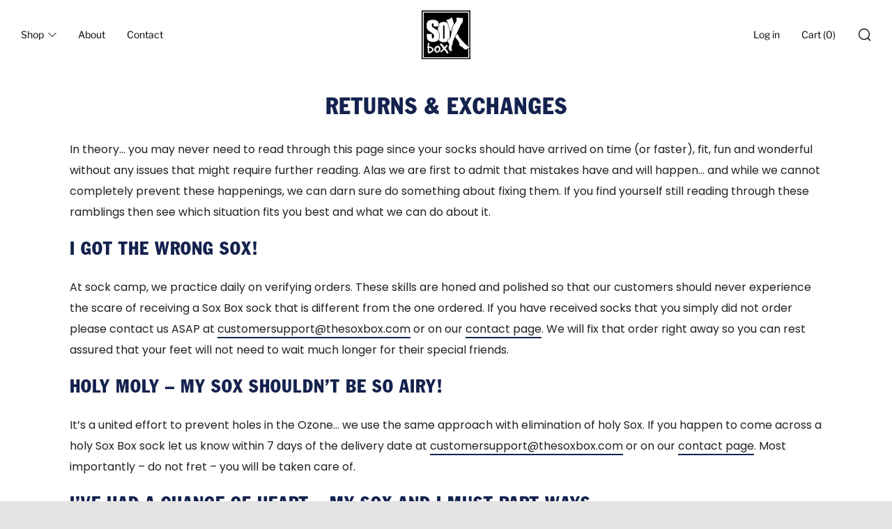

--- FILE ---
content_type: text/css
request_url: https://thesoxbox.com/cdn/shop/t/32/assets/custom.scss.css?v=49992556264014463181699286936
body_size: 3409
content:
@font-face{font-family:FranklinGothicStd-Condensed;src:url(//thesoxbox.com/cdn/shop/t/32/assets/FranklinGothicStd-Condensed.otf?v=9590332557564537141564572990)}h1,h2,h3,h4,h5,h6{font-weight:700;font-family:FranklinGothicStd-Condensed,Impact,sans-serif}.o-layout{margin-left:0}.announcement__text{text-transform:none;font-size:14px}#shopify-section-1494466619277 .container{padding:0;max-width:100%}.home-promo3 .container,#shopify-section-1562324224573 .container,.section--footer .container{max-width:100%}.footer-copyright__span--powered{display:none}div#shopify-section-1561137285797,div#shopify-section-1562610709800{max-width:1280px;margin:0 auto}#shopify-section-1561137285797 .section__link,#shopify-section-1562610709800 .section__link{margin-top:50px}#shopify-section-1561137285797 .section__link .link,#shopify-section-1562610709800 .section__link .link{border-radius:4px;background-color:#293d7b;font-size:16px;font-weight:700;font-style:normal;font-stretch:normal;line-height:normal;letter-spacing:.5px;text-align:center;color:#fff;padding:20px 45px;transition:.3s all;text-transform:none;display:inline-block}#shopify-section-1494466619277 .home-intro__link-wrap.js-sr-loaded{display:inline-block;width:auto;margin:60px 8px 0;min-width:170px}#shopify-section-1561137285797 .section__link .link:after,#shopify-section-1562610709800 .section__link .link:after,.home-intro__link:after,.home-promo__box.home-promo__box--btn.js-sr-loaded .c-btn--primary:after{display:none}#shopify-section-1561137285797 .section__link .link:hover,#shopify-section-1562610709800 .section__link .link:hover{background-color:#213264}.home-intro__link{font-size:16px;font-weight:700;font-style:normal;font-stretch:normal;line-height:normal;letter-spacing:.5px;text-align:center;color:#091744!important;border-radius:4px;background-color:#fff;text-transform:none;padding:20px 35px;display:block}h4.home-intro__text.h2 p{font-size:24px;font-weight:700;font-style:normal;font-stretch:normal;line-height:normal;letter-spacing:normal;text-align:center;color:#fff}.home-promo__box.home-promo__box--btn.js-sr-loaded{background:#293d7b}.home-promo__box.home-promo__box--btn.js-sr-loaded h3,.home-promo__box.home-promo__box--btn.js-sr-loaded p{color:#fff}.home-promo__box.home-promo__box--btn.js-sr-loaded .c-btn--primary{background:#fff;position:relative;bottom:0;margin-top:40px;right:0;left:0;text-transform:none;border-radius:4px;font-size:16px;font-weight:700;font-style:normal;font-stretch:normal;line-height:normal;letter-spacing:.5px;text-align:center;color:#191c26;padding:20px 48px}#shopify-section-1561137285797 .section__title-text{font-size:52px;font-weight:700;font-style:normal;font-stretch:condensed;line-height:1.13;letter-spacing:1.16px;color:#14224e}#shopify-section-1561137285797 .section__title{max-width:100%}#shopify-section-1561137285797 .section__title-text{text-align:left;color:#14224e;overflow:hidden}#shopify-section-1561137285797 .section__title-text:after{border-top:8px solid #14224e;content:"";display:inline-block;height:8px;position:relative;vertical-align:middle;width:100%;margin-bottom:22px}#shopify-section-1561137285797 .section__title-text:after{left:25px;margin-bottom:25px!important;margin-right:-50%}#shopify-section-1561138658589,#shopify-section-1561139940829{padding:60px 20px 110px;background:#f1f3f9;margin-bottom:65px}#shopify-section-1561138658589{margin:100px 50px 40px}.section--1561138658589{max-width:1280px;margin:0 auto}#shopify-section-1561138658589 h3.home-inline__title.h4{font-size:32px;font-weight:400;font-style:normal;font-stretch:condensed;line-height:1.84;letter-spacing:.72px;color:#14224e}#shopify-section-1561138658589 .section__title{max-width:100%}#shopify-section-1561138658589 .section__title-text{font-size:18px;font-weight:700;font-style:normal;font-stretch:normal;line-height:normal;letter-spacing:2.16px;text-align:center;color:#14224e;overflow:hidden;font-family:Harmonia Sans,sans-serif!important}#shopify-section-1561138658589 .section__title-text:before,#shopify-section-1561138658589 .section__title-text:after{border-top:2px solid #14224e;content:"";display:inline-block;height:2pxm;position:relative;vertical-align:middle;width:50%;margin-bottom:8px}#shopify-section-1561138658589 .section__title-text:before{right:.5em;margin-left:-50%}#shopify-section-1561138658589 .section__title-text:after{left:25px;margin-bottom:25px!important;margin-right:-50%}#shopify-section-1561138658589 .home-inline__items{margin-top:90px}.section__bg,.home-promo__item-bg{background:#fff!important}#shopify-section-1561139419504 .home-promo .home-promo__item:first-child,#shopify-section-1561139940829 .section__link .link:after{display:none}#shopify-section-1561139940829 .section__title-text{font-size:32px;font-weight:700;font-style:normal;font-stretch:condensed;line-height:1.84;letter-spacing:.72px;text-align:center;color:#14224e}#shopify-section-1561139940829 .home-testimonials__name__text{font-size:16px;font-weight:400;font-style:normal;font-stretch:normal;line-height:1.69;letter-spacing:normal;text-align:center;color:#14224e;text-transform:none;font-family:Harmonia Sans,sans-serif!important}#shopify-section-1561139940829 .section__link .link{font-size:18px;font-weight:700;font-style:normal;font-stretch:normal;line-height:normal;letter-spacing:2.16px;text-align:center;color:#14224e}.section--footer .container .newsletter{padding:90px 20px 120px}.section--footer .newsletter--light .section__title-text{font-size:32px;font-weight:700;font-style:normal;font-stretch:condensed;line-height:1.13;letter-spacing:1.16px;text-align:center;color:#fff}.section--footer .newsletter--light .section__title-desc p{margin:32px auto 43px;font-size:16px;font-weight:400;font-style:normal;font-stretch:normal;line-height:1.63;letter-spacing:normal;color:#fff}.section__title{max-width:100%}.home-testimonials__media__item--stars-brand{color:#3b60d8}#shopify-section-1561574639258 .section{margin-bottom:0;margin-top:80px}#shopify-section-1561574639258 .section .container--tiny{margin:0;padding:0;max-width:900px}#shopify-section-1494463459305 .home-promo__item:nth-child(odd) .home-promo__media,#shopify-section-1494463459305 .home-promo__box.home-promo__box--btn.js-sr-loaded{margin-left:0;height:450px;overflow:hidden}#shopify-section-1561139419504 .home-promo__item:nth-child(2n) .home-promo__media,#shopify-section-1561139419504 .home-promo__item:nth-child(2n) .home-promo__box{margin-right:0;height:250px}#shopify-section-1562324224573 .home-promo__item:nth-child(odd) .home-promo__media,#shopify-section-1562324224573 .home-promo__box.home-promo__box--btn.js-sr-loaded{margin-left:0}#shopify-section-1562324224573 .home-promo__item:nth-child(2n) .home-promo__media,#shopify-section-1562324224573 .home-promo__item:nth-child(2n) .home-promo__box{margin-right:0}div#shopify-section-1562324224573,div#shopify-section-1562610709800{padding-bottom:120px}.home-promo__content2 .o-layout{display:table;border-collapse:separate;border-spacing:20px;width:100%}.home-promo__content2 .right-padding{padding-right:30px}.home-promo__content2 .o-layout .o-layout__item{display:table-cell}.home-promo__content2 .o-layout .o-layout__item.right-background{background-size:cover!important;background-position:center!important}.home-promo__content2 .home-promo__box{padding:90px 120px}.home-promo3 .home-promo__content2 .home-promo__box{padding:70px 60px 100px;background:#3b60d8}.home-promo__content2 .home-promo__box .custom-counter{display:flex;align-items:center;margin-bottom:21px}.home-promo__content2 .home-promo__box .custom-counter img{margin-top:-20px;margin-right:30px}.home-promo__content2 .home-promo__box p.donation-text{font-size:16px;font-weight:400;font-style:normal;font-stretch:normal;line-height:1.63;letter-spacing:normal;color:#fff;text-align:center}.home-promo__content2 .home-promo__box span#donation-counter{font-size:64px;font-weight:400;font-style:normal;font-stretch:condensed;line-height:1;letter-spacing:1.43px;color:#fff;font-family:FranklinGothicStd-Condensed,Impact,sans-serif;display:block}@media (max-width: 981px){.home-promo__content2 .o-layout{border-spacing:0px}#shopify-section-1494466619277 .home-intro__link-wrap.js-sr-loaded{margin:20px 8px 0}}@media (max-width: 789px){.home-promo__item-bg2{background:#293d7b!important}.home-promo__item-bg2-collection{background:transparent!important}.home-promo3 .home-promo__item-bg2{background:#3b5fd8!important}.home-promo__content2 .o-layout{display:block;margin:0}.home-promo__content2 .o-layout .o-layout__item{display:block;margin:0;padding:0;background:#293d7b}.home-promo__content2 .o-layout .o-layout__item.right-background{background-size:cover!important;background-position:center!important;min-height:400px}.home-promo3 .home-promo__content2 .o-layout .o-layout__item{display:block;margin:0;padding:0;background:#3b5fd8}#shopify-section-1561138658589{margin:65px 0}#shopify-section-1561138658589 .section__title{padding:0 10px}.o-layout__item{padding-left:0!important}div#shopify-section-1562337426516{margin:0 0 65px}.home-insta__item{margin:0}.home-insta__item{display:inline-block}#shopify-section-1561139940829 .section__title-text{font-size:32px;line-height:1.13}.home-insta__title-text{margin:1% 1% 32px;color:#14224e;font-size:32px;line-height:1.13}}.home-insta__item{width:23%;margin:1%}.home-insta__title-text{margin:1%;color:#14224e}.home-promo3 .home-promo__item:nth-child(odd) .o-layout__item{direction:initial}.home-promo3 .home-promo__item:first-child{display:none}.home-promo3 .home-promo__item:nth-child(2n) .home-promo__box{margin-right:0}.home-promo3 .home-promo__title h3{max-width:300px;display:inline-block;font-size:52px;font-weight:400;font-style:normal;font-stretch:condensed;line-height:1.13;letter-spacing:1.16px;color:#fff}.home-promo3 .home-promo__text p{max-width:300px;display:inline-block;font-size:16px;font-weight:400;font-style:normal;font-stretch:normal;line-height:1.63;letter-spacing:normal;color:#fff}#shopify-section-1562610709800 .section__title-text{font-size:52px;font-weight:700;font-style:normal;font-stretch:condensed;line-height:1.13;letter-spacing:1.16px;color:#14224e}#shopify-section-1562610709800 .section__title{max-width:100%}#shopify-section-1562610709800 .section__title-text{text-align:left;color:#14224e;overflow:hidden}#shopify-section-1562610709800 .section__title-text:after{border-top:8px solid #14224e;content:"";display:inline-block;height:8px;position:relative;vertical-align:middle;width:100%;margin-bottom:22px}#shopify-section-1562610709800 .section__title-text:after{left:25px;margin-bottom:25px!important;margin-right:-50%}#shopify-section-1562610709800 .c-btn--primary,#shopify-section-1562610709800 .c-btn--primary:hover,#shopify-section-1562610709800 .c-btn--primary:focus{color:#fff}#shopify-section-1562610709800 .product__label.label.label--brand{background:#fff;border:1px solid #14224e;color:#14224e}.home-products .product__details .product__title,.home-products .product__details .product__price{font-family:Harmonia Sans,sans-serif!important;font-size:16px!important;font-weight:400;font-style:normal;font-stretch:normal;line-height:1.69;letter-spacing:normal;text-align:center;color:#14224e;text-transform:none}.product__media,.product__img.product__img{background:transparent}.home-products__grid .product__media{height:300px}.home-products .product{padding:30px 30px 0}.product-top.js-sr-loaded{padding:30px}.newsletter__content .c-btn--arrow:after,.c-btn--arrow-down:after,.c-btn--plus:after{display:none}.newsletter__content .o-layout--flush .o-layout__item:last-child{padding:0 10px}.newsletter__content .o-layout--flush .o-layout__item .newsletter__btn{border-radius:4px;background-color:#fff;font-size:16px;font-weight:700;font-style:normal;font-stretch:normal;letter-spacing:.5px;text-align:center;color:#191c26;text-decoration:none}.newsletter__input{border-radius:4px;height:60px}.section--footer{padding:0 20px 20px}section.section.section--1494466861945{max-width:1280px;margin:65px auto}.right-bg-mobile{display:none!important}.right-bg-desktop{display:table-cell!important}.footer-nav__title{font-family:Harmonia Sans,sans-serif!important;font-size:16px;font-weight:700;font-style:normal;font-stretch:normal;line-height:normal;letter-spacing:1.92px;color:#fff;display:block;border-bottom:1px solid #fff;padding-bottom:16px;margin-bottom:9px}.footer-copyright{margin-left:30px;padding-top:26px;border-top:1px solid #fff}.footer-copyright__text .footer-copyright__span--powered{display:none!important}.footer-copyright__text{display:inline-block;vertical-align:middle}.footer-nav__social-wrapper{display:inline-block;vertical-align:middle;float:right;margin-top:0}.footer-nav__social-link{border:none}.top-left-block{padding-right:30px}@media (max-width: 789px){.home-intro__content{padding-top:8vh;height:70vh}.home-promo__content2 .right-padding{padding-right:0}.right-bg-mobile{display:block!important}.right-bg-desktop{display:none!important}.home-promo__content2 .home-promo__box .custom-counter,.home-promo3 .home-promo__title h3{margin-top:60px}#shopify-section-1561137285797 .section__title-text,#shopify-section-1562610709800 .section__title-text{font-size:32px;padding:0 20px 40px}#shopify-section-1561137285797 .section__title-text:after,#shopify-section-1562610709800 .section__title-text:after{display:none}#shopify-section-1561137285797 .section__link,#shopify-section-1561139940829 .section__link .link,#shopify-section-1562610709800 .section__link{margin-top:70px;display:block}.home-inline__desc{margin-bottom:50px}.section--footer,.section--footer .container,.newsletter__content .o-layout--flush .o-layout__item:last-child{padding:0}.section--footer .o-layout.o-layout--flush{padding:0 40px}.footer-copyright__text{display:block}.footer-nav__social-wrapper{display:block;float:none;margin:12px auto}#shopify-section-1561138658589 .section__title-text:before,#shopify-section-1561138658589 .section__title-text:after{display:none}div#shopify-section-footer .section{margin-bottom:0}.footer__content{padding:65px 0 18px;text-align:center}.footer-copyright{margin-left:0}}.product__price-price--sold{color:#c00000!important;text-transform:uppercase;font-weight:700}@media (min-width: 980px){#shopify-section-collection-template .container{max-width:100%;padding:0 50px}div#shopify-section-1562324224573{padding-bottom:0}}.home-promo4 h3{font-size:64px;font-weight:400;font-style:normal;font-stretch:condensed;line-height:1;letter-spacing:1.43px;color:#14224e}.home-promo4 p{font-size:18px;font-weight:400;font-style:normal;font-stretch:normal;line-height:1.67;letter-spacing:normal;color:#14224e}.home-promo4 .home-promo__content2 .o-layout .o-layout__item.right-background{background-size:contain!important}.home-promo4 .home-promo__item:nth-child(odd) .home-promo__box{margin-left:0%}.collection-products .product__details .product__title,.collection-products .product__details .product__price,.product-single__price-text{font-family:Harmonia Sans,sans-serif!important;font-size:16px!important;font-weight:400;font-style:normal;font-stretch:normal;line-height:1.69;letter-spacing:normal;text-align:center;color:#14224e;text-transform:none}.container--tiny{max-width:100%;padding:0 50px}@media (max-width: 980px){.container--tiny{max-width:100%;padding:0 20px}.home-insta--8 .home-insta__item{width:23%}.home-promo4 .home-promo__item .home-promo__box.home-promo__box.home-promo__box{margin:0}}div#shopify-section-1562324224573,div#shopify-section-1562610709800{padding-bottom:64px}@media (min-width: 981px){.home-promo4 .home-promo__box.js-sr-loaded{padding:80px 70px 100px 0}.collection-products .product__media{height:28vw!important}}@media (min-width: 1500px){.home-promo4 .home-promo__box.js-sr-loaded{padding:80px 70px 100px 0}}@media screen and (max-width: 560px){.home-insta--6 .home-insta__item,.home-insta--8 .home-insta__item{width:48%}}.header--mega .primary-nav .nav__sub__item--sub .nav__sub__link{font-size:16px;font-weight:700;font-style:normal;font-stretch:normal;line-height:normal;letter-spacing:1.92px;color:#3b60d8;font-family:Harmonia Sans,sans-serif!important}a.nav__sub-t__link{font-family:Harmonia Sans,sans-serif!important;font-size:16px;font-weight:400;font-style:normal;font-stretch:normal;line-height:1.69;letter-spacing:normal;color:#14224e}.nav__sub__cta-link a.link.link--arrow{font-size:16px;font-weight:700;font-style:normal;font-stretch:normal;line-height:normal;letter-spacing:1.92px;color:#3b60d8}.nav__sub__cta-link a.link.link--arrow:after{display:none}.header--mega .primary-nav .nav__sub__item--sub .nav__sub__link:hover,.nav__sub__item .nav__sub__link{border:none}a.primary-nav__link,a.secondary-nav__link{font-size:14px;font-weight:400;font-style:normal;font-stretch:normal;line-height:normal;letter-spacing:normal;color:#000;text-transform:none;margin-right:12px}a.secondary-nav__link.secondary-nav__link--search.icon-fallback.js-search-trigger.js-no-transition{font-size:20px;width:20px;height:20px;margin-bottom:-2px;margin-right:0}#shopify-section-1562324224573 .container{padding:0}.section--related-products h3,.section--related-products .product__details .product__price,.search-page__products h3,.search-page__products .product__details .product__price{font-family:Harmonia Sans,sans-serif!important;font-size:16px!important;font-weight:400;font-style:normal;font-stretch:normal;line-height:1.69;letter-spacing:normal;text-align:center;color:#14224e;text-transform:none}.ajaxcart__button .c-btn--primary{color:#fff}.product-single__add-btn,.c-btn--light{border-radius:4px;background-color:#3a5fd2;font-size:16px;font-weight:700;font-style:normal;font-stretch:normal;line-height:normal;letter-spacing:.5px;text-align:center;color:#fff;padding:20px 45px;transition:.3s all;text-transform:none;display:inline-block}.shopify-payment-button__button--unbranded.shopify-payment-button__button--unbranded,.c-btn--primary,.product-single__add-btn{border-radius:4px;background-color:#293d7b;font-size:16px;font-weight:700;font-style:normal;font-stretch:normal;line-height:normal;letter-spacing:.5px;text-align:center;color:#fff;padding:20px 45px;transition:.3s all;text-transform:none;display:inline-block}.product-single__price-text{text-align:left;font-size:22px!important;padding:20px 0 0;color:#14224e!important}.product-single__price-number--sale,.product__price-price--sale{color:#14224e!important}.product-single__price-compare{font-size:.9em}.c-btn--light:hover,.c-btn--light:focus{background-color:#5d83f6}.c-btn--primary:hover,.c-btn--primary:focus,.product-single__add-btn:hover,.product-single__add-btn:focus{background-color:#0f193a}.page__content{text-align:left}.span4,.span3,.span6{display:inline-block;margin:.5rem}.template-page .page-container .main{padding:0 50px;max-width:1280px;margin:0 auto}#customer-photos-crazy-crossfit-fashion-foot-apparel-sock.template-page .page-container .main,#happy-customers.template-page .page-container .main{max-width:100%}@media (max-width: 980px){.template-page .page-container .main{padding:0 10px}}.product-benefits{display:none;margin:20px auto}div#shopify-section-footer{background:#fff}#copy-of-about-work-in-progress.template-page .page-container .main{max-width:100%}img.home-logo-list__img{margin:25px;max-width:138px;max-height:100%}p.vet-alliance{max-width:910px;margin:10px auto 48px;font-size:18px;font-weight:400;font-style:normal;font-stretch:normal;line-height:1.67;letter-spacing:normal;text-align:center;color:#14224e}div#vet-alliance{max-width:1292px;padding-bottom:80px;margin:0 auto 90px;border-bottom:8px solid #14224e}#socks-donated{background:#f1f3f9;margin:100px 0 40px;padding:102px 0 170px}.section__title-text-about{font-size:52px;font-weight:400;font-style:normal;font-stretch:condensed;line-height:1.13;letter-spacing:1.16px;text-align:center;color:#14224e}.custom-about-page .c-btn--primary{margin-top:40px}.about-grid-content{max-width:720px;text-align:center;margin:0 auto}.about-grid-content h2{font-size:52px;font-weight:400;font-style:normal;font-stretch:condensed;line-height:1.13;letter-spacing:1.16px;text-align:center;color:#fff}.about-grid-content p{max-width:685px;color:#fff;font-size:18px;font-weight:400;font-style:normal;font-stretch:normal;line-height:1.67;letter-spacing:normal}.c-btn--white{border-radius:4px;background-color:#fff;font-size:16px;font-weight:700;font-style:normal;font-stretch:normal;line-height:normal;letter-spacing:.5px;text-align:center;color:#191c26;padding:20px 45px;transition:.3s all;text-transform:none;display:inline-block;margin-top:40px}.custom-about-page h1{font-size:64px;font-weight:400;font-style:normal;font-stretch:condensed;line-height:1;letter-spacing:1.43px;text-align:center;color:#14224e;padding:18px 0;border-top:12px solid #14224e;border-bottom:12px solid #14224e;display:inline-block;margin-top:50px}.custom-about-page .page__content{max-width:915px;font-size:18px;font-weight:400;font-style:normal;font-stretch:normal;line-height:1.67;letter-spacing:normal;text-align:center;color:#14224e;margin:40px auto}.custom-about-page .big-image{width:100%}.lblue-section{background-color:#3b60d8;max-width:1292px;margin:0 auto 120px}#pride-n-honor{max-width:1292px;margin:0 auto;padding:90px 10px}#pride-n-honor h2{font-size:52px;font-weight:400;font-style:normal;font-stretch:condensed;line-height:1.13;letter-spacing:1.16px;color:#14224e}#pride-n-honor p{font-size:18px;font-weight:400;font-style:normal;font-stretch:normal;line-height:1.67;letter-spacing:normal;color:#14224e}.lblue-container{padding:75px 10px 55px;text-align:center}.lblue-container img{display:inline-block;margin:0 auto}.lblue-container p{font-size:48px;font-weight:400;font-style:normal;font-stretch:normal;line-height:1.42;letter-spacing:normal;text-align:center;color:#fff;max-width:872px;margin:50px auto 0}.lblue-container p span{font-size:32px}.rect-auto,.c100.p51 .slice,.c100.p52 .slice,.c100.p53 .slice,.c100.p54 .slice,.c100.p55 .slice,.c100.p56 .slice,.c100.p57 .slice,.c100.p58 .slice,.c100.p59 .slice,.c100.p60 .slice,.c100.p61 .slice,.c100.p62 .slice,.c100.p63 .slice,.c100.p64 .slice,.c100.p65 .slice,.c100.p66 .slice,.c100.p67 .slice,.c100.p68 .slice,.c100.p69 .slice,.c100.p70 .slice,.c100.p71 .slice,.c100.p72 .slice,.c100.p73 .slice,.c100.p74 .slice,.c100.p75 .slice,.c100.p76 .slice,.c100.p77 .slice,.c100.p78 .slice,.c100.p79 .slice,.c100.p80 .slice,.c100.p81 .slice,.c100.p82 .slice,.c100.p83 .slice,.c100.p84 .slice,.c100.p85 .slice,.c100.p86 .slice,.c100.p87 .slice,.c100.p88 .slice,.c100.p89 .slice,.c100.p90 .slice,.c100.p91 .slice,.c100.p92 .slice,.c100.p93 .slice,.c100.p94 .slice,.c100.p95 .slice,.c100.p96 .slice,.c100.p97 .slice,.c100.p98 .slice,.c100.p99 .slice,.c100.p100 .slice{clip:rect(auto,auto,auto,auto)}.pie,.c100 .bar,.c100.p51 .fill,.c100.p52 .fill,.c100.p53 .fill,.c100.p54 .fill,.c100.p55 .fill,.c100.p56 .fill,.c100.p57 .fill,.c100.p58 .fill,.c100.p59 .fill,.c100.p60 .fill,.c100.p61 .fill,.c100.p62 .fill,.c100.p63 .fill,.c100.p64 .fill,.c100.p65 .fill,.c100.p66 .fill,.c100.p67 .fill,.c100.p68 .fill,.c100.p69 .fill,.c100.p70 .fill,.c100.p71 .fill,.c100.p72 .fill,.c100.p73 .fill,.c100.p74 .fill,.c100.p75 .fill,.c100.p76 .fill,.c100.p77 .fill,.c100.p78 .fill,.c100.p79 .fill,.c100.p80 .fill,.c100.p81 .fill,.c100.p82 .fill,.c100.p83 .fill,.c100.p84 .fill,.c100.p85 .fill,.c100.p86 .fill,.c100.p87 .fill,.c100.p88 .fill,.c100.p89 .fill,.c100.p90 .fill,.c100.p91 .fill,.c100.p92 .fill,.c100.p93 .fill,.c100.p94 .fill,.c100.p95 .fill,.c100.p96 .fill,.c100.p97 .fill,.c100.p98 .fill,.c100.p99 .fill,.c100.p100 .fill{position:absolute;border:.08em solid #3b60d8;width:.84em;height:.84em;clip:rect(0em,.5em,1em,0em);-webkit-border-radius:50%;-moz-border-radius:50%;-ms-border-radius:50%;-o-border-radius:50%;border-radius:50%;-webkit-transform:rotate(0deg);-moz-transform:rotate(0deg);-ms-transform:rotate(0deg);-o-transform:rotate(0deg);transform:rotate(0)}.pie-fill,.c100.p51 .bar:after,.c100.p51 .fill,.c100.p52 .bar:after,.c100.p52 .fill,.c100.p53 .bar:after,.c100.p53 .fill,.c100.p54 .bar:after,.c100.p54 .fill,.c100.p55 .bar:after,.c100.p55 .fill,.c100.p56 .bar:after,.c100.p56 .fill,.c100.p57 .bar:after,.c100.p57 .fill,.c100.p58 .bar:after,.c100.p58 .fill,.c100.p59 .bar:after,.c100.p59 .fill,.c100.p60 .bar:after,.c100.p60 .fill,.c100.p61 .bar:after,.c100.p61 .fill,.c100.p62 .bar:after,.c100.p62 .fill,.c100.p63 .bar:after,.c100.p63 .fill,.c100.p64 .bar:after,.c100.p64 .fill,.c100.p65 .bar:after,.c100.p65 .fill,.c100.p66 .bar:after,.c100.p66 .fill,.c100.p67 .bar:after,.c100.p67 .fill,.c100.p68 .bar:after,.c100.p68 .fill,.c100.p69 .bar:after,.c100.p69 .fill,.c100.p70 .bar:after,.c100.p70 .fill,.c100.p71 .bar:after,.c100.p71 .fill,.c100.p72 .bar:after,.c100.p72 .fill,.c100.p73 .bar:after,.c100.p73 .fill,.c100.p74 .bar:after,.c100.p74 .fill,.c100.p75 .bar:after,.c100.p75 .fill,.c100.p76 .bar:after,.c100.p76 .fill,.c100.p77 .bar:after,.c100.p77 .fill,.c100.p78 .bar:after,.c100.p78 .fill,.c100.p79 .bar:after,.c100.p79 .fill,.c100.p80 .bar:after,.c100.p80 .fill,.c100.p81 .bar:after,.c100.p81 .fill,.c100.p82 .bar:after,.c100.p82 .fill,.c100.p83 .bar:after,.c100.p83 .fill,.c100.p84 .bar:after,.c100.p84 .fill,.c100.p85 .bar:after,.c100.p85 .fill,.c100.p86 .bar:after,.c100.p86 .fill,.c100.p87 .bar:after,.c100.p87 .fill,.c100.p88 .bar:after,.c100.p88 .fill,.c100.p89 .bar:after,.c100.p89 .fill,.c100.p90 .bar:after,.c100.p90 .fill,.c100.p91 .bar:after,.c100.p91 .fill,.c100.p92 .bar:after,.c100.p92 .fill,.c100.p93 .bar:after,.c100.p93 .fill,.c100.p94 .bar:after,.c100.p94 .fill,.c100.p95 .bar:after,.c100.p95 .fill,.c100.p96 .bar:after,.c100.p96 .fill,.c100.p97 .bar:after,.c100.p97 .fill,.c100.p98 .bar:after,.c100.p98 .fill,.c100.p99 .bar:after,.c100.p99 .fill,.c100.p100 .bar:after,.c100.p100 .fill{-webkit-transform:rotate(180deg);-moz-transform:rotate(180deg);-ms-transform:rotate(180deg);-o-transform:rotate(180deg);transform:rotate(180deg)}.c100{position:relative;font-size:120px;width:1em;height:1em;-webkit-border-radius:50%;-moz-border-radius:50%;-ms-border-radius:50%;-o-border-radius:50%;border-radius:50%;float:left;margin:0 .1em .1em 0;background-color:#3b60d84d}.c100 *,.c100 *:before,.c100 *:after{-webkit-box-sizing:content-box;-moz-box-sizing:content-box;box-sizing:content-box}.c100.center{float:none;margin:0 auto}.c100.big{font-size:340px}.c100>span{position:absolute;width:100%;z-index:1;left:0;top:0;width:5em;line-height:4em;font-size:.2em;display:block;white-space:nowrap;-webkit-transition-property:all;-moz-transition-property:all;-o-transition-property:all;transition-property:all;-webkit-transition-duration:.2s;-moz-transition-duration:.2s;-o-transition-duration:.2s;transition-duration:.2s;-webkit-transition-timing-function:ease-out;-moz-transition-timing-function:ease-out;-o-transition-timing-function:ease-out;transition-timing-function:ease-out;letter-spacing:1.7px;text-align:center;color:#3b60d8;font-family:FranklinGothicStd-Condensed,Impact,sans-serif}.c100 span.smaller-blue{font-weight:700;font-style:normal;font-stretch:normal;line-height:normal;letter-spacing:.1em;text-align:center;color:#3b60d8;font-size:18px;position:absolute;width:100%;z-index:1;left:0;top:180px;font-family:Harmonia Sans,sans-serif}.c100 span.smaller-light{font-size:18px;font-weight:700;font-style:normal;font-stretch:normal;line-height:normal;letter-spacing:.1em;text-align:center;color:#3b60d8;opacity:.5;position:absolute;width:100%;z-index:1;left:0;top:205px;font-family:Harmonia Sans,sans-serif}@media (max-width: 980px){.c100 span.smaller-blue{font-size:14px;top:130px}.c100 span.smaller-light{font-size:14px;top:155px}}.c100:after{position:absolute;top:.08em;left:.08em;display:block;content:" ";-webkit-border-radius:50%;-moz-border-radius:50%;-ms-border-radius:50%;-o-border-radius:50%;border-radius:50%;background-color:#fff;width:.84em;height:.84em;-webkit-transition-property:all;-moz-transition-property:all;-o-transition-property:all;transition-property:all;-webkit-transition-duration:.2s;-moz-transition-duration:.2s;-o-transition-duration:.2s;transition-duration:.2s;-webkit-transition-timing-function:ease-in;-moz-transition-timing-function:ease-in;-o-transition-timing-function:ease-in;transition-timing-function:ease-in}.c100 .slice{position:absolute;width:1em;height:1em;clip:rect(0em,1em,1em,.5em)}.c100.p90 .bar{-webkit-transform:rotate(324deg);-moz-transform:rotate(324deg);-ms-transform:rotate(324deg);-o-transform:rotate(324deg);transform:rotate(324deg)}.c100.p98 .bar{-webkit-transform:rotate(327.6deg);-moz-transform:rotate(327.6deg);-ms-transform:rotate(327.6deg);-o-transform:rotate(327.6deg);transform:rotate(327.6deg)}.c100.p100 .bar{-webkit-transform:rotate(360deg);-moz-transform:rotate(360deg);-ms-transform:rotate(360deg);-o-transform:rotate(360deg);transform:rotate(360deg)}.c100:hover{cursor:pointer}.c100:hover:after{top:.04em;left:.04em;width:.92em;height:.92em}.score-holder{display:inline-block}@media (max-width: 980px){#copy-of-about-work-in-progress.template-page .page-container .main{padding:0}.custom-about-page h1{font-size:48px}.custom-about-page .page__content,#pride-n-honor p{font-size:16px}.custom-about-page .big-image{min-height:100px}.c100.big{font-size:240px;margin:0}.lblue-container p{font-size:26px;margin:20px auto 0}.lblue-container p span{font-size:18px}.section__title-text-about,#pride-n-honor h2{font-size:32px}.home-logo-list__img.home-logo-list__img{width:30%}.about-grid-content p{font-size:18px}.custom-about-page h3.home-image-grid__title.h2{font-size:24px;line-height:1.4}.custom-about-page .home-image-grid__item{margin-bottom:40px}}
/*# sourceMappingURL=/cdn/shop/t/32/assets/custom.scss.css.map?v=49992556264014463181699286936 */


--- FILE ---
content_type: text/javascript
request_url: https://thesoxbox.com/cdn/shop/t/32/assets/custom.js?v=152733329445290166911564572990
body_size: -643
content:
//# sourceMappingURL=/cdn/shop/t/32/assets/custom.js.map?v=152733329445290166911564572990
